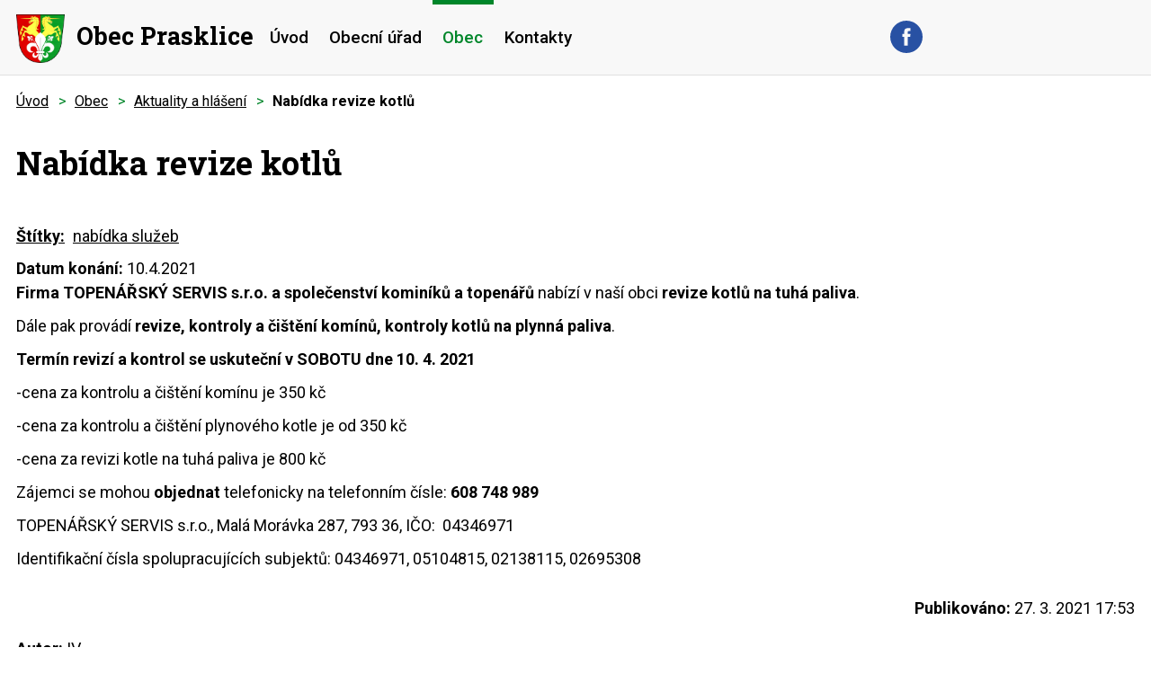

--- FILE ---
content_type: text/html; charset=utf-8
request_url: https://www.obecprasklice.cz/aktuality-a-hlaseni/nabidka-revize-kotlu
body_size: 8492
content:
<!DOCTYPE html>
<html lang="cs" data-lang-system="cs">
	<head>



		<!--[if IE]><meta http-equiv="X-UA-Compatible" content="IE=EDGE"><![endif]-->
			<meta name="viewport" content="width=device-width, initial-scale=1, user-scalable=yes">
			<meta http-equiv="content-type" content="text/html; charset=utf-8" />
			<meta name="robots" content="index,follow" />
			<meta name="author" content="Antee s.r.o." />
			<meta name="description" content="Firma TOPENÁŘSKÝ SERVIS s.r.o. a společenství kominíků a topenářů nabízí v naší obci revize kotlů na tuhá paliva.
Dále pak provádí revize, kontroly a čištění komínů, kontroly kotlů na plynná paliva.
Termín revizí a kontrol se uskuteční v SOBOTU dne 10. 4. 2021
-cena za kontrolu a čištění komínu je 350 kč
-cena za kontrolu a čištění plynového kotle je od 350 kč
-cena za revizi kotle na tuhá paliva je 800 kč
Zájemci se mohou objednat telefonicky na telefonním čísle: 608 748 989
TOPENÁŘSKÝ SERVIS s.r.o., Malá Morávka 287, 793 36, IČO:  04346971
Identifikační čísla spolupracujících subjektů: 04346971, 05104815, 02138115, 02695308" />
			<meta name="keywords" content="obec, státní správa, samospráva" />
			<meta name="viewport" content="width=device-width, initial-scale=1, user-scalable=yes" />
<title>Nabídka revize kotlů | Obec Prasklice</title>

		<link rel="stylesheet" type="text/css" href="https://cdn.antee.cz/jqueryui/1.8.20/css/smoothness/jquery-ui-1.8.20.custom.css?v=2" integrity="sha384-969tZdZyQm28oZBJc3HnOkX55bRgehf7P93uV7yHLjvpg/EMn7cdRjNDiJ3kYzs4" crossorigin="anonymous" />
		<link rel="stylesheet" type="text/css" href="/style.php?nid=SUNJSg==&amp;ver=1768399196" />
		<link rel="stylesheet" type="text/css" href="/css/libs.css?ver=1768399900" />
		<link rel="stylesheet" type="text/css" href="https://cdn.antee.cz/genericons/genericons/genericons.css?v=2" integrity="sha384-DVVni0eBddR2RAn0f3ykZjyh97AUIRF+05QPwYfLtPTLQu3B+ocaZm/JigaX0VKc" crossorigin="anonymous" />

		<script src="/js/jquery/jquery-3.0.0.min.js" ></script>
		<script src="/js/jquery/jquery-migrate-3.1.0.min.js" ></script>
		<script src="/js/jquery/jquery-ui.min.js" ></script>
		<script src="/js/jquery/jquery.ui.touch-punch.min.js" ></script>
		<script src="/js/libs.min.js?ver=1768399900" ></script>
		<script src="/js/ipo.min.js?ver=1768399889" ></script>
			<script src="/js/locales/cs.js?ver=1768399196" ></script>

			<script src='https://www.google.com/recaptcha/api.js?hl=cs&render=explicit' ></script>

		<link href="/uredni-deska-2?action=atom" type="application/atom+xml" rel="alternate" title="Úřední deska">
		<link href="/verejnopravni-smlouvy?action=atom" type="application/atom+xml" rel="alternate" title="Veřejnoprávní smlouvy">
		<link href="/index.php?action=atom&amp;oid=6881280" type="application/atom+xml" rel="alternate" title="Rozpočet a finanční dokumenty">
		<link href="/aktuality-a-hlaseni?action=atom" type="application/atom+xml" rel="alternate" title="Aktuality a hlášení">
		<link href="/mistni-poplatky?action=atom" type="application/atom+xml" rel="alternate" title="Místní poplatky">
<link rel="preload" href="https://fonts.googleapis.com/css?family=Roboto+Slab:400,700%7CRoboto:400,500,700&amp;display=fallback&amp;subset=latin-ext" as="font">
<link href="https://fonts.googleapis.com/css?family=Roboto+Slab:400,700%7CRoboto:400,500,700&amp;display=fallback&amp;subset=latin-ext" rel="stylesheet">
<link href="/file.php?nid=9707&amp;oid=7147418" rel="icon" type="image/png">
<link rel="shortcut icon" href="/file.php?nid=9707&amp;oid=7147418">
<script>
ipo.api.live('body', function(el) {
//posun patičky
$(el).find("#ipocopyright").insertAfter("#ipocontainer");
//posun fulltextsearchform
$(el).find(".fulltextSearchForm").appendTo(".header-fulltext");
//přidání třídy action-button
$(el).find(".backlink").addClass("action-button");
});
</script>





<link rel="preload" href="/image.php?nid=9707&amp;oid=7146844" as="image">
	</head>

	<body id="page6881383" class="subpage6881383 subpage7163814"
			
			data-nid="9707"
			data-lid="CZ"
			data-oid="6881383"
			data-layout-pagewidth="1024"
			
			data-slideshow-timer="3"
			 data-ipo-article-id="535172" data-ipo-article-tags="nabídka služeb"
						
				
				data-layout="responsive" data-viewport_width_responsive="1024"
			>



						<div id="ipocontainer">

			<div class="menu-toggler">

				<span>Menu</span>
				<span class="genericon genericon-menu"></span>
			</div>

			<span id="back-to-top">

				<i class="fa fa-angle-up"></i>
			</span>

			<div id="ipoheader">

				<div class="header-container">
	<div>
		<a href="/" class="header-logo">
			<img src="/image.php?nid=9707&amp;oid=7146844" alt="erb"><span>Obec Prasklice</span>
		</a>
		<div class="header-fulltext">
		</div>
		<a href="https://www.facebook.com/prasklice/" target="_blank" rel="noopener noreferrer" class="header-fb"><img src="/file.php?nid=9707&amp;oid=7146822" alt="fb"></a>
	</div>
</div>
<div class="carousel-container">
	
	<div class="nav-container"></div>
</div>
			</div>

			<div id="ipotopmenuwrapper">

				<div id="ipotopmenu">
<h4 class="hiddenMenu">Horní menu</h4>
<ul class="topmenulevel1"><li class="topmenuitem1 noborder" id="ipomenu6880319"><a href="/">Úvod</a></li><li class="topmenuitem1" id="ipomenu2030381"><a href="/obecni-urad">Obecní úřad</a><ul class="topmenulevel2"><li class="topmenuitem2" id="ipomenu2030382"><a href="/zakladni-informace">Základní informace</a></li><li class="topmenuitem2" id="ipomenu2030383"><a href="/popis-uradu">Popis úřadu</a></li><li class="topmenuitem2" id="ipomenu6613587"><a href="/poskytovani-informaci-prijem-podani">Poskytování informací, příjem podání</a></li><li class="topmenuitem2" id="ipomenu2030385"><a href="/mistni-vyhlasky-a-dulezite-zakony">Místní vyhlášky a důležité zákony </a></li><li class="topmenuitem2" id="ipomenu2030388"><a href="/uredni-deska-2">Úřední deska</a></li><li class="topmenuitem2" id="ipomenu3704612"><a href="/povinne-zverejnovane-informace">Povinně zveřejňované informace</a></li><li class="topmenuitem2" id="ipomenu4206369"><a href="/zapisy-zastupitelstva-obce">Zápisy zastupitelstva obce</a><ul class="topmenulevel3"><li class="topmenuitem3" id="ipomenu7378623"><a href="/zapisy-zastupitelstva-obce-2020">Zápisy 2020</a></li><li class="topmenuitem3" id="ipomenu6754506"><a href="/zapisy-2019">Zápisy 2019</a></li><li class="topmenuitem3" id="ipomenu6105564"><a href="/zapisy-2018">Zápisy 2018</a></li><li class="topmenuitem3" id="ipomenu5454881"><a href="/zapisy-2017">Zápisy 2017</a></li><li class="topmenuitem3" id="ipomenu5208935"><a href="/zapisy-2016">Zápisy 2016</a></li><li class="topmenuitem3" id="ipomenu5208916"><a href="/zapisy-2015">Zápisy 2015</a></li><li class="topmenuitem3" id="ipomenu5208917"><a href="/zapisy-2014">Zápisy 2014</a></li></ul></li><li class="topmenuitem2" id="ipomenu6794718"><a href="/verejne-zakazky">Veřejné zakázky</a></li><li class="topmenuitem2" id="ipomenu5908493"><a href="/verejnopravni-smlouvy">Veřejnoprávní smlouvy</a></li><li class="topmenuitem2" id="ipomenu5158944"><a href="/uzemni-plan-obce-prasklice">Územní plán obce Prasklice</a></li><li class="topmenuitem2" id="ipomenu6881280"><a href="/index.php?oid=6881280">Rozpočet a finanční dokumenty</a></li><li class="topmenuitem2" id="ipomenu2030387"><a href="/elektronicka-podatelna">Elektronická podatelna</a></li><li class="topmenuitem2" id="ipomenu6794699"><a href="https://cro.justice.cz/" target="_blank">Registr oznámení</a></li><li class="topmenuitem2" id="ipomenu6425408"><a href="/ochrana-a-zpracovani-osobnich-udaju-gdpr">Ochrana a zpracování osobních údajů - GDPR</a></li></ul></li><li class="topmenuitem1 active" id="ipomenu7163814"><a href="/obec">Obec</a><ul class="topmenulevel2"><li class="topmenuitem2 active" id="ipomenu6881383"><a href="/aktuality-a-hlaseni">Aktuality a hlášení</a></li><li class="topmenuitem2" id="ipomenu2038797"><a href="/historie">Historie</a></li><li class="topmenuitem2" id="ipomenu2059346"><a href="/prirodni-pamatka">Přírodní památka Křéby</a></li><li class="topmenuitem2" id="ipomenu2044376"><a href="/poutni-misto">Poutní místo</a></li><li class="topmenuitem2" id="ipomenu12298257"><a href="/obecni-muzeum-horakuv-statek">Obecní muzeum „Horákův statek"</a></li><li class="topmenuitem2" id="ipomenu11316690"><a href="/prarybnik-vodni-nadrz-vn1">Prarybník - vodní nádrž VN1</a></li><li class="topmenuitem2" id="ipomenu11343085"><a href="/zahajeni-obnovy-katastralniho-operatu-novym-mapovanim">Zahájení obnovy katastrálního operátu novým mapováním</a></li><li class="topmenuitem2" id="ipomenu2704205"><a href="http://knihovnaprasklice.webk.cz" target="_blank">Knihovna</a></li><li class="topmenuitem2" id="ipomenu6881408"><a href="/spolky-v-obci">Spolky v obci</a></li><li class="topmenuitem2" id="ipomenu4890820"><a href="/dulezite-informace-pro-obcany-prasklic">Důležité informace pro občany Prasklic</a><ul class="topmenulevel3"><li class="topmenuitem3" id="ipomenu4890862"><a href="/uredni-hodiny-ou">Úřední hodiny OÚ</a></li><li class="topmenuitem3" id="ipomenu11992868"><a href="/mistni-poplatky">Místní poplatky</a></li><li class="topmenuitem3" id="ipomenu11992812"><a href="#" class="nolink">Odpadové hospodářství</a><ul class="topmenulevel4"><li class="topmenuitem4" id="ipomenu4890823"><a href="/trideni-odpadu">Třídění odpadů</a></li><li class="topmenuitem4" id="ipomenu4890830"><a href="/kontejner">Kontejner</a></li><li class="topmenuitem4" id="ipomenu9830614"><a href="http://www.technickesluzbyms.cz/ostatni-sluzby/odpadove-hospodarstvi/" target="_blank">Technické služby Morkovice</a></li></ul></li><li class="topmenuitem3" id="ipomenu11353576"><a href="/rybarsky-rad-2024-vn1-prarybnik">Rybářský řád 2024 Prarybník - VN1</a></li><li class="topmenuitem3" id="ipomenu4471525"><a href="/dulezite-odkazy-a-oznameni">Důležité odkazy a oznámení</a><ul class="topmenulevel4"><li class="topmenuitem4" id="ipomenu4471531"><a href="/lekari">Lékaři</a></li><li class="topmenuitem4" id="ipomenu4471537"><a href="/mestsky-urad-morkovice">Městský úřad Morkovice</a></li><li class="topmenuitem4" id="ipomenu4471542"><a href="/skoly-a-skolky">Školy a školky</a></li></ul></li></ul></li><li class="topmenuitem2" id="ipomenu7235922"><a href="/investicni-akce">Investiční akce</a></li><li class="topmenuitem2" id="ipomenu7163817"><a href="/akce-a-udalosti">Akce a události</a><ul class="topmenulevel3"><li class="topmenuitem3" id="ipomenu12303536"><a href="#" class="nolink">2025</a><ul class="topmenulevel4"><li class="topmenuitem4" id="ipomenu12303757"><a href="/beseda-s-duchodci-2025">Beseda s důchodci 2025</a></li><li class="topmenuitem4" id="ipomenu12303551"><a href="/prednaska-kreby-na-pouti-proti-proudu-casu">Přednáška Křéby na pouti proti proudu času</a></li><li class="topmenuitem4" id="ipomenu12303581"><a href="/slavnostni-otevreni-obecniho-muzea-horakuv-statek">Slavnostní otevření obecního muzea Horákův statek</a></li></ul></li><li class="topmenuitem3" id="ipomenu11322115"><a href="#" class="nolink">2024</a><ul class="topmenulevel4"><li class="topmenuitem4" id="ipomenu11322081"><a href="/kreby-archeologicke-leto-9-7-2024">Křéby - Archeologické léto 9. 7. 2024</a></li></ul></li><li class="topmenuitem3" id="ipomenu6321391"><a href="#" class="nolink">2018</a><ul class="topmenulevel4"><li class="topmenuitem4" id="ipomenu6321396"><a href="/mikroregionem-na-kole-26-5-2018">Mikroregionem na kole 26.5.2018</a></li><li class="topmenuitem4" id="ipomenu6556458"><a href="/kladeni-vencu-28-10-2018">Kladení věnců 28.10.2018</a></li><li class="topmenuitem4" id="ipomenu6618573"><a href="/turnaj-v-salove-kopane-24-11-2018">Turnaj v sálové kopané 24.11.2018</a></li></ul></li><li class="topmenuitem3" id="ipomenu6178929"><a href="#" class="nolink">2017</a><ul class="topmenulevel4"><li class="topmenuitem4" id="ipomenu6178933"><a href="/trikralova-sbirka-7-1-2017">Tříkrálová sbírka 7. 1. 2017</a></li><li class="topmenuitem4" id="ipomenu6178959"><a href="/masopust-vodeni-medveda-25-2-2017">Masopust - Vodění medvěda 25. 2. 2017</a></li><li class="topmenuitem4" id="ipomenu6178971"><a href="/beseda-s-duchodci-3-3-2017">Beseda s důchodci 3. 3. 2017</a></li><li class="topmenuitem4" id="ipomenu6179058"><a href="/3-prasklicky-kost-slivovic-prakost-2017">3. Prasklický košt slivovic "PRAKOŠT 2017"</a></li><li class="topmenuitem4" id="ipomenu6179023"><a href="/mikroregionem-na-kole-27-5-2017">Mikroregionem na kole 27. 5. 2017</a></li><li class="topmenuitem4" id="ipomenu6178992"><a href="/vitani-obcanku-28-5-2017">Vítání občánků 28. 5. 2017</a></li><li class="topmenuitem4" id="ipomenu6179025"><a href="/staveni-a-kaceni-maje-2017">Stavění a kácení máje 2017</a></li><li class="topmenuitem4" id="ipomenu6179079"><a href="/prasklicky-zelezny-hasic-24-6-2017">Prasklický železný hasič 24. 6. 2017</a></li></ul></li><li class="topmenuitem3" id="ipomenu4795197"><a href="#" class="nolink">2016</a><ul class="topmenulevel4"><li class="topmenuitem4" id="ipomenu4795198"><a href="/trikralova-sbirka-2-1-2016">Tříkrálová sbírka 2. 1. 2016</a></li><li class="topmenuitem4" id="ipomenu5283901"><a href="/masopust-vodeni-medveda-6-2-2016">Masopust - Vodění medvěda 6. 2. 2016</a></li><li class="topmenuitem4" id="ipomenu5284033"><a href="/2-prasklicky-kost-slivovic-prakost-2016">2. Prasklický košt slivovic "PRAKOŠT 2016"</a></li><li class="topmenuitem4" id="ipomenu5283903"><a href="/beseda-s-duchodci-5-3-2016">Beseda s důchodci 5. 3. 2016</a></li><li class="topmenuitem4" id="ipomenu5284064"><a href="/vitani-obcanku-3-4-2016">Vítání občánků 3. 4. 2016</a></li><li class="topmenuitem4" id="ipomenu5283905"><a href="/staveni-maje-a-paleni-carodejnic-30-4-2016">Stavění máje a Pálení čarodějnic 30. 4. 2016</a></li><li class="topmenuitem4" id="ipomenu5507250"><a href="/mikroregionem-na-kole-21-5-2016">Mikroregionem na kole 21. 5. 2016</a></li><li class="topmenuitem4" id="ipomenu5532192"><a href="/prasklicky-zelezny-hasic-25-6-2016">Prasklický železný hasič 25. 6. 2016</a></li><li class="topmenuitem4" id="ipomenu5532247"><a href="/divadelni-predstaveni-skyfy-23-7-2016">Divadelní představení SKYFY 23. 7. 2016</a></li><li class="topmenuitem4" id="ipomenu5532374"><a href="/den-veteranu-11-11-2016">Den veteránů 11.11.2016</a></li><li class="topmenuitem4" id="ipomenu5361161"><a href="/turnaj-v-halove-kopane-mikroregion-morkovsko-26-11-2016">Turnaj v halové kopané Mikroregion Morkovsko 26. 11. 2016</a></li><li class="topmenuitem4" id="ipomenu5532321"><a href="/mikulasska-besidka-a-rozsveceni-vanocniho-stromu-3-12-16">Mikulášská besídka a rozsvěcení vánočního stromu 3.12.16</a></li><li class="topmenuitem4" id="ipomenu5532392"><a href="/beseda-prasklice-tak-sel-cas-9-12-2016">Beseda "Prasklice - Tak šel čas..." 9.12.2016</a></li></ul></li><li class="topmenuitem3" id="ipomenu4279119"><a href="#" class="nolink">2015</a><ul class="topmenulevel4"><li class="topmenuitem4" id="ipomenu4795183"><a href="/trikralova-sbirka-3-1-2015">Tříkrálová sbírka 3. 1. 2015</a></li><li class="topmenuitem4" id="ipomenu4663977"><a href="/turnaj-v-male-kopane-morkovice-3-1-2015">Turnaj v malé kopané Morkovice 3. 1. 2015</a></li><li class="topmenuitem4" id="ipomenu4662356"><a href="/masopust-vodeni-medveda-14-2-2015">Masopust - Vodění medvěda 14. 2. 2015</a></li><li class="topmenuitem4" id="ipomenu4279130"><a href="/beseda-s-duchodci-6-3-2015">Beseda s důchodci 6. 3. 2015</a></li><li class="topmenuitem4" id="ipomenu4662242"><a href="/1-prasklicky-kost-slivovic-prakost-2015">1. Prasklický košt slivovic "PRAKOŠT 2015"</a></li><li class="topmenuitem4" id="ipomenu4662243"><a href="/staveni-maje-a-paleni-carodejnic-30-4-2015">Stavění máje a Pálení čarodějnic 30. 4. 2015</a></li><li class="topmenuitem4" id="ipomenu4662247"><a href="/mikroregionem-na-kole-6-6-2015">Mikroregionem na kole 6. 6. 2015</a></li><li class="topmenuitem4" id="ipomenu4662251"><a href="/bozi-telo-7-6-2015">Boží tělo 7. 6. 2015</a></li><li class="topmenuitem4" id="ipomenu4662255"><a href="/prasklicky-zelezny-hasic-27-6-2015">Prasklický železný hasič 27. 6. 2015</a></li><li class="topmenuitem4" id="ipomenu4662258"><a href="/divadelni-predstaveni-fidli-midli-24-7-2015">Divadelní představení FIDLI MIDLI 24. 7. 2015</a></li><li class="topmenuitem4" id="ipomenu4796697"><a href="/kladeni-vence-k-hrobu-valecnych-veteranu-11-11-2015">Kladení věnce k hrobu válečných veteránů 11. 11. 2015</a></li><li class="topmenuitem4" id="ipomenu4715857"><a href="/turnaj-v-halove-kopane-mikroregion-morkovsko-28-11-2015">Turnaj v halové kopané Mikroregion Morkovsko 28.11.2015</a></li><li class="topmenuitem4" id="ipomenu4797564"><a href="/mikulas-2015">Mikuláš 2015</a></li><li class="topmenuitem4" id="ipomenu4796651"><a href="/rozsveceni-vanocniho-stromu-5-12-2015">Rozsvěcení vánočního stromu 5. 12. 2015</a></li></ul></li><li class="topmenuitem3" id="ipomenu4662553"><a href="/2014">2014</a><ul class="topmenulevel4"><li class="topmenuitem4" id="ipomenu4662572"><a href="/rozsveceni-vanocniho-stromu-6-12-2014">Rozsvěcení vánočního stromu 6. 12. 2014</a></li></ul></li><li class="topmenuitem3" id="ipomenu3196256"><a href="/2013">2013</a></li><li class="topmenuitem3" id="ipomenu2079176"><a href="/2011">2011</a></li><li class="topmenuitem3" id="ipomenu2060574"><a href="/2010">2010</a></li><li class="topmenuitem3" id="ipomenu2057297"><a href="/archiv-pred-vznikem-techto-stranek">Archiv - před vznikem těchto stránek</a></li></ul></li><li class="topmenuitem2" id="ipomenu4737329"><a href="/prasklicky-zpravodaj">Prasklický zpravodaj</a></li><li class="topmenuitem2" id="ipomenu2038968"><a href="/fotogalerie">Fotogalerie</a></li><li class="topmenuitem2" id="ipomenu7163828"><a href="/akcecz">Akce.cz</a></li></ul></li><li class="topmenuitem1" id="ipomenu6880323"><a href="/kontakty">Kontakty</a></li></ul>
					<div class="cleartop"></div>
				</div>
			</div>
			<div id="ipomain">
				
				<div id="ipomainframe">
					<div id="ipopage">
<div id="iponavigation">
	<h5 class="hiddenMenu">Drobečková navigace</h5>
	<p>
			<a href="/">Úvod</a> <span class="separator">&gt;</span>
			<a href="/obec">Obec</a> <span class="separator">&gt;</span>
			<a href="/aktuality-a-hlaseni">Aktuality a hlášení</a> <span class="separator">&gt;</span>
			<span class="currentPage">Nabídka revize kotlů</span>
	</p>

</div>
						<div class="ipopagetext">
							<div class="blog view-detail content">
								
								<h1>Nabídka revize kotlů</h1>

<div id="snippet--flash"></div>
								
																	

<hr class="cleaner">


		<div class="tags table-row auto type-tags">
		<a class="box-by-content" href="/aktuality-a-hlaseni/nabidka-revize-kotlu?do=tagsRenderer-clearFilter" title="Ukázat vše">Štítky:</a>
		<ul>

			<li><a href="/aktuality-a-hlaseni/nabidka-revize-kotlu?tagsRenderer-tag=nab%C3%ADdka+slu%C5%BEeb&amp;do=tagsRenderer-filterTag" title="Filtrovat podle nabídka služeb">nabídka služeb</a></li>
		</ul>
	</div>
	

<hr class="cleaner">

<div class="article">
			<div class="dates table-row auto">
			<span class="box-by-content">Datum konání:</span>
			<div class="type-datepicker">10.4.2021</div>
		</div>
			

	<div class="paragraph text clearfix">
<p><strong>Firma TOPENÁŘSKÝ SERVIS s.r.o. a společenství kominíků a topenářů </strong>nabízí v naší obci <strong>revize kotlů na tuhá paliva</strong>.</p>
<p>Dále pak provádí <strong>revize, kontroly a čištění komínů, kontroly kotlů na plynná paliva</strong>.</p>
<p><strong>Termín revizí a kontrol se uskuteční v SOBOTU dne 10. 4. 2021</strong></p>
<p>-cena za kontrolu a čištění komínu je 350 kč</p>
<p>-cena za kontrolu a čištění plynového kotle je od 350 kč</p>
<p>-cena za revizi kotle na tuhá paliva je 800 kč</p>
<p>Zájemci se mohou <strong>objednat</strong> telefonicky na telefonním čísle: <strong>608 748 989</strong></p>
<p>TOPENÁŘSKÝ SERVIS s.r.o., Malá Morávka 287, 793 36, IČO:  04346971</p>
<p>Identifikační čísla spolupracujících subjektů: 04346971, 05104815, 02138115, 02695308</p>	</div>
		
<div id="snippet--images"><div class="images clearfix">

	</div>
</div>


<div id="snippet--uploader"></div>			<div class="article-footer">
													<div class="published"><span>Publikováno:</span> 27. 3. 2021 17:53</div>

						<div class="author table-row auto">
				<div class="box-by-content author-label">Autor:</div>
				<div class="box-by-content type-shorttext">IV</div>
			</div>
					</div>
	
</div>

<hr class="cleaner">
<div class="content-paginator clearfix">
	<span class="linkprev">
		<a href="/aktuality-a-hlaseni/morkovice-prodejna-barev-a-laku-tve-barvy">

			<span class="linkprev-chevron">
				<i class="fa fa-angle-left"></i>
			</span>
			<span class="linkprev-text">
				<span class="linkprev-title">Morkovice -…</span>
				<span class="linkprev-date">Publikováno: 27. 3. 2021 17:56</span>
			</span>
		</a>
	</span>
	<span class="linkback">
		<a href='/aktuality-a-hlaseni'>
			<span class="linkback-chevron">
				<i class="fa fa-undo"></i>
			</span>
			<span class="linkback-text">
				<span>Zpět na přehled</span>
			</span>
		</a>
	</span>
	<span class="linknext">
		<a href="/aktuality-a-hlaseni/kamenivo-suchomel-sro">

			<span class="linknext-chevron">
				<i class="fa fa-angle-right"></i>
			</span>
			<span class="linknext-text">
				<span class="linknext-title">KAMENIVO SUCHOMEL S…</span>
				<span class="linknext-date">Publikováno: 27. 3. 2021 17:49</span>
			</span>
		</a>
	</span>
</div>

		
															</div>
						</div>
					</div>


					

					

					<div class="hrclear"></div>
					<div id="ipocopyright">
<div class="copyright">
	<div class="footer-container flex-container layout-container">
	<h2>Obec Prasklice</h2>
	<div class="footer-container_item footer-item_adresa">
		<strong>Adresa</strong>
		<span>Prasklice č.p. 77,</span>
		<span>768 33 Morkovice Slížany</span>
	</div>
	<div class="footer-container_item footer-item_kontakt">
		<strong>Rychlý kontakt</strong>
		<span><a href="tel:+420602102455">+420 602 102 455</a></span>
		<span><a href="mailto:obec@obecprasklice.cz">obec@obecprasklice.cz</a></span>
	</div>
	<div class="footer-container_item footer-item_hodiny">
		<strong>Úřední hodiny</strong>
		<span>středa: 16:00 - 19:00 hod.</span>
	</div>
</div>
<a class="footer-mapa" target="_blank" rel="noopener noreferrer" href="https://maps.google.cz/maps?f=q&amp;source=embed&amp;hl=cs&amp;geocode=&amp;q=prasklice+77&amp;sll=49.930008,15.369873&amp;sspn=5.170085,16.864014&amp;brcurrent=5,0,0&amp;ie=UTF8&amp;hq=&amp;hnear=Prasklice+77,+768+33+Prasklice&amp;ll=49.269112,17.186406&amp;spn=0.163759,0.527&amp;z=12">
	<span class="action-button">Zobrazit na mapě</span>
</a>
<div class="antee-paticka">
	<p class="flex-container">
		<span>2026 Obec Prasklice, <a href="mailto:obec@obecprasklice.cz">obec@obecprasklice.cz</a> , <span id="links"><a href="/mapa-stranek">Mapa stránek</a>, <a href="/prohlaseni-o-pristupnosti">Prohlášení o přístupnosti</a></span></span> <span>|</span> <span>ANTEE s.r.o. - <a href="https://www.antee.cz/">Tvorba webových stránek</a>, Redakční systém IPO</span>
	</p>
</div>
</div>
					</div>
					<div id="ipostatistics">
<script >
	var _paq = _paq || [];
	_paq.push(['disableCookies']);
	_paq.push(['trackPageView']);
	_paq.push(['enableLinkTracking']);
	(function() {
		var u="https://matomo.antee.cz/";
		_paq.push(['setTrackerUrl', u+'piwik.php']);
		_paq.push(['setSiteId', 3420]);
		var d=document, g=d.createElement('script'), s=d.getElementsByTagName('script')[0];
		g.defer=true; g.async=true; g.src=u+'piwik.js'; s.parentNode.insertBefore(g,s);
	})();
</script>
<script >
	$(document).ready(function() {
		$('a[href^="mailto"]').on("click", function(){
			_paq.push(['setCustomVariable', 1, 'Click mailto','Email='+this.href.replace(/^mailto:/i,'') + ' /Page = ' +  location.href,'page']);
			_paq.push(['trackGoal', null]);
			_paq.push(['trackPageView']);
		});

		$('a[href^="tel"]').on("click", function(){
			_paq.push(['setCustomVariable', 1, 'Click telefon','Telefon='+this.href.replace(/^tel:/i,'') + ' /Page = ' +  location.href,'page']);
			_paq.push(['trackPageView']);
		});
	});
</script>
					</div>

					<div id="ipofooter">
						
					</div>
				</div>
			</div>
		</div>
	</body>
</html>


--- FILE ---
content_type: image/svg+xml
request_url: https://www.obecprasklice.cz/file.php?nid=9707&oid=7146822
body_size: 275
content:
<svg xmlns="http://www.w3.org/2000/svg" width="44" height="44" viewBox="0 0 44 44">
  <g id="Ikonka-fb" transform="translate(30 30)">
    <path id="Path_1" data-name="Path 1" d="M18.92,33.953h4.913V22h3.3l.44-4.107h-3.74V15.84c0-1.1.073-1.687,1.613-1.687H27.5V10.047H24.273c-3.96,0-5.353,1.98-5.353,5.353v2.493H16.427V22H18.92ZM22,44A22,22,0,1,1,44,22,22,22,0,0,1,22,44Z" transform="translate(-30 -30)" fill="#2851a3" fill-rule="evenodd"/>
  </g>
</svg>
